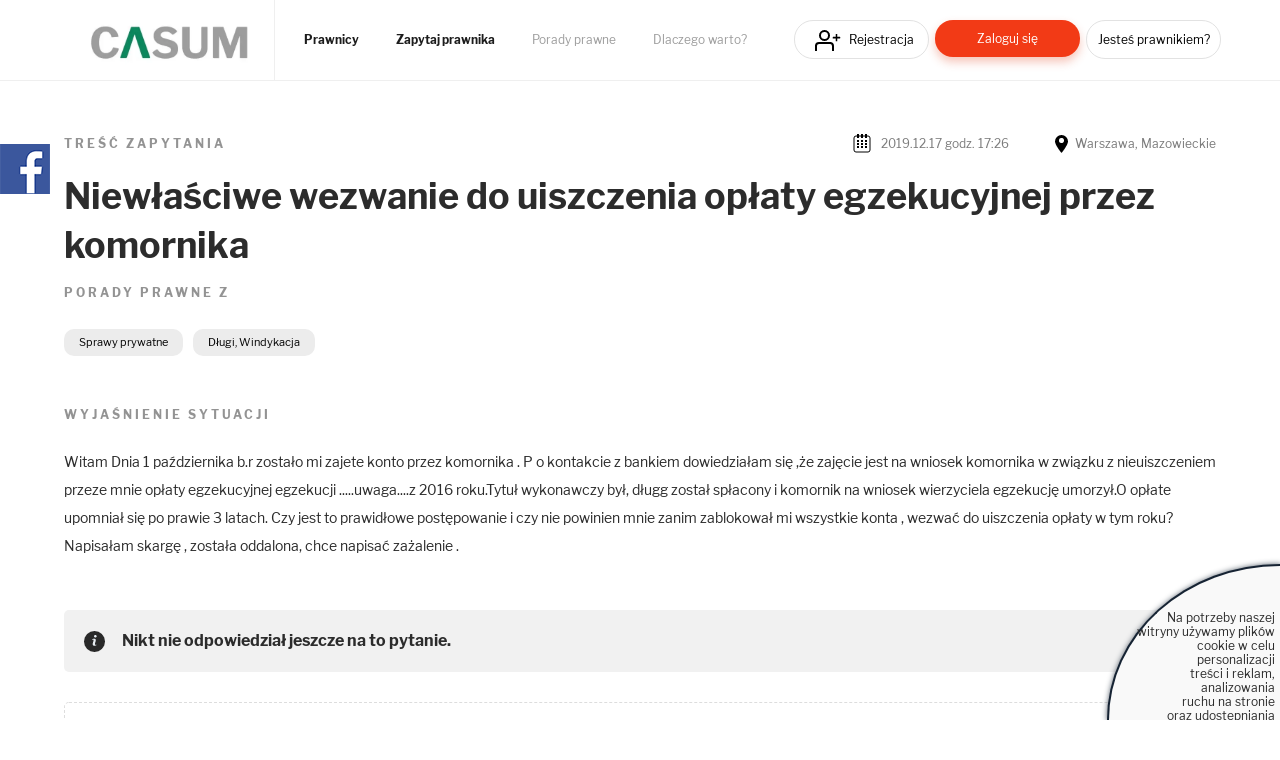

--- FILE ---
content_type: text/html; charset=UTF-8
request_url: https://casum.pl/porada/niewlasciwe-wezwanie-do-uiszczenia-oplaty-egzekucyjnej-przez-komornika
body_size: 7868
content:
<!DOCTYPE html>
<html lang="pl">
    <head>
        <!-- CookiePro Cookie Consent Notice start for casum.pl -->






        <!-- Koniec powiadomienia o zgód plików cookie CookiePro dla casum.pl -->


    <!-- Global site tag (gtag.js) - Google Analytics -->
<script async src="https://www.googletagmanager.com/gtag/js?id=UA-15035756-25"></script>
<script>
  window.dataLayer = window.dataLayer || [];
  function gtag(){dataLayer.push(arguments);}
  gtag('js', new Date());
  gtag('config', 'UA-15035756-25');
</script>    <title>Niewłaściwe wezwanie do uiszczenia opłaty egzekucyjnej przez komornika
     - Casum.pl</title>
    <meta charset="UTF-8" />
    <meta name="viewport" content="width=device-width, initial-scale=1">
    <meta name="description" content="Porada prawna:
            Niewłaściwe wezwanie do uiszczenia opłaty egzekucyjnej przez komornika
     - Casum.pl">
    <meta name="keywords" content="adwokat, radca prawny, prawnik, prawo, porady prawne">
    <meta property="og:image" content="https://www.casum.pl/bundles/app/images/logo-casum.png" 
    <meta property=”og:url” content=”https://casum.pl” />
        <link rel="icon" type="image/x-icon" href="/favicon.ico" />
        <link rel="stylesheet" href="/bundles/app/css/bootstrap.min.css">
    <link rel="stylesheet" href="/build/app.0efeaefb.css">
    <link rel="stylesheet" href="https://use.fontawesome.com/releases/v5.0.13/css/all.css" integrity="sha384-DNOHZ68U8hZfKXOrtjWvjxusGo9WQnrNx2sqG0tfsghAvtVlRW3tvkXWZh58N9jp" crossorigin="anonymous">
</head>
<body>

    
<header class="page-head">
    <div class="grid">
        <div class="page-logo">
            <a href="/"><img class="lazy-load-img" data-src="/bundles/app/images/logo-casum.webp" alt="Logo" /></a>
        </div>

        <nav class="primary-nav">
                        <ul>
                <li class="primary-nav__item"><a href="/prawnicy" class="primary-nav__link" title="Prawnicy">Prawnicy</a></li>
                <li class="primary-nav__item"><a href="/zadaj-bezplatne-pytanie" class="primary-nav__link" title="Zapytaj prawnika">Zapytaj prawnika</a></li>
                <li class="primary-nav__item"><a href="/porady-prawne" class="primary-nav__link" title="Porady prawne">Porady prawne</a></li>
                <li class="primary-nav__item"><a href="/dlaczego-warto" class="primary-nav__link" title="Dlaczego warto?">Dlaczego warto?</a></li>
            </ul>
        </nav>

        <nav class="secondary-nav">
                            <ul>
                    <li class="secondary-nav__item"><a href="/rejestracja" class="secondary-nav__link btn btn__icon icon__register btn--header-register" title="Rejestracja">Rejestracja</a></li>
                    <li class="secondary-nav__item"><a href="/logowanie" class="secondary-nav__link btn btn__short btn__fill btn__fill--red btn--header-login" title="Zaloguj się">Zaloguj się</a></li>
                    <li class="secondary-nav__item"><a href="/rejestracja?type=lawyer" class="secondary-nav__link btn btn__text--small btn--header-ask" title="Jesteś prawnikiem?">Jesteś prawnikiem?</a></li>
                </ul>
                    </nav>

    </div>
</header>

<p class="hamburger__menu--link"><img src="/bundles/app/images/icons/icon__hamburger.svg" alt="Menu" class="mobile-only" /></p>

<div class="hamburger__menu">
    <div class="hamburger__menu--content"></div>
</div>
    
<div class="main-widget-1 hidden" data-url="/rejestracja">
    <span class="main-widget-1__btn-close hidden" title="Zamknij"><i class="far fa-times-circle"></i></span>
    
    <p>Stwórz <strong>darmową</strong> stronę www Twojej kancelarii.<br/><br/>
        <strong>250 osób dziennie</strong> szuka porady prawnej.<br/>
        Reklamuj się za darmo wśród <span class="main-widget-1__respect"><strong>18 mln</strong></span> użytkowników serwisów:
    </p>
    
    <div class="main-widget-1__slider">

        <a href="https://www.arslege.pl/" target="_blank"><img src="/bundles/app/images/arslege.png" alt="Logo arslege" /></a>
        <a href="https://www.bankier.pl/" rel="nofollow" target="_blank"><img src="/bundles/app/images/logo_bankier.webp" alt="Logo bankier" /></a>
        <a href="https://www.pb.pl/" rel="nofollow" target="_blank"><img src="/bundles/app/images/logo_puls_biznesu.webp" alt="Logo puls biznesu" /></a>
        <a href="https://www.lexlege.pl/" target="_blank"><img src="/bundles/app/images/logo_lexlege.webp" alt="Logo lexlege" /></a>
            
    </div>
</div>

<main>
    <div class="container">
        <div class="row">
            <div class="col-md-12">
                            </div>
        </div>
    </div>
        <div id="content">

        <div class="grid">

            <div class="box__question--content">  

                <div class="box__question">

                    <div class="box__question--holder">
                        <p class="box__question--par-a">Treść zapytania</p>
                        <p class="box__question--date-place"><span class="box__question--date">2019.12.17 godz. 17:26</span> <span class="box__question--place">Warszawa, Mazowieckie</span></p>
                    </div>

                    <h1 class="header-f">Niewłaściwe wezwanie do uiszczenia opłaty egzekucyjnej przez komornika</h1>

                    <ul class="list-a">
                                                    <h2><p class="box__question--par-a" style="font-size: 1.2rem;">Porady prawne z</p>
                             
                            
                            <div class="box__question__categories-list">

                                                                                                                                                        <li class="list-a__item"><a href="/porady-prawne/pl/Sprawy-Prywatne" class="list-a__link" target="_blank" title="Sprawy prywatne">Sprawy prywatne</a></li>
                                                                                        <li class="list-a__item"><a href="/porady-prawne/pl/Dlugi-Windykacja" class="list-a__link" target="_blank" title="Długi, Windykacja">Długi, Windykacja</a></li>
                                                                                                                        
                            </div>
                                                        </h2>
                        
                    </ul>

                            

                    <p class="box__question--par-a">Wyjaśnienie sytuacji</p>

                    <p class="box__question--info">Witam 
Dnia 1 października b.r zostało mi zajete konto przez komornika . P o kontakcie z bankiem dowiedziałam się ,że zajęcie jest na wniosek komornika w związku z nieuiszczeniem przeze mnie opłaty egzekucyjnej egzekucji .....uwaga....z 2016 roku.Tytuł wykonawczy był, długg został spłacony i komornik na wniosek wierzyciela egzekucję umorzył.O opłate upomniał się po prawie 3 latach. Czy jest to prawidłowe postępowanie i czy nie powinien mnie zanim zablokował mi wszystkie konta , wezwać do uiszczenia opłaty w tym roku? Napisałam skargę , została oddalona, chce napisać zażalenie .</p>

                    <div class="main-lawyer-answer">
                                                                    </div>

                                            <div class="question__show-info-answers"></div>
                        <div class="question__answers">
                            <div class="box__alert box__alert--info question__no-one-answer-header">

                                <p class="box__alert--par">Nikt nie odpowiedział jeszcze na to pytanie.</p>

                            </div>
                        </div>
                    
                    
                        <div class="box__question--myanswer">
                            <div class="question__show-info"></div>

                            <p class="box__question--myanswer-par">Chcę dodać odpowiedź!</p>

                            <ul class="list-c">
                                <li class="list-c__item">Jeśli jesteś prawnikiem <a href="/logowanie">Zaloguj się</a> by odpowiedzieć temu klientowi</li>
                                <li class="list-c__item">Jeśli Ty zadałeś to pytanie, możesz kontynuować kontakt z tym prawnikiem
                                    poprzez e-mail, który od nas otrzymałeś.</li>
                            </ul>

                            <p class="box__question--cta"><a href="#" class="btn btn__medium btn__fill btn__fill--red btn__answer-question" title="Dodaj odpowiedź">Dodaj odpowiedź</a></p>

                            
                        </div>

                    

                </div>


            </div>

            
            <div class="clr"></div>

                <div class="box__related-questions">

        <h2 class="header-g"><strong>Inne </strong>pytania z kategorii Sprawy prywatne</h2>

        <div class="">

                                    
                
                                            <div class="box__related-questions--items">
                        
                        
                            <div class="box__related-questions--item">
                                <div class="box__related-questions--item-content">
                                    <p class="box__related-questions--item-par"><a href="/porada/rozstalam-sie-z-partnerem-wyprowadzil-sie-z-mojego-mieszkania-na-poczatku" title="Rozstałam się z partnerem. Wyprowadził się z mojeg">Rozstałam się z partnerem. Wyprowadził się z mojeg</a></p>
                                    <p class="box__related-questions--item-no">
                                        <span>
                                            1
                                                                                            odpowiedź
                                                                                                                                </span>
                                    </p>
                                    <p class="box__related-questions--date-place"><span class="box__related-questions--date">2019.02.05 godz. 11:33</span> <span class="box__related-questions--place">Olsztyn, Warmińsko-mazurskie</span></p>
                                </div>
                            </div>

                                                    
                                            
                
            
                
                    
                        
                            <div class="box__related-questions--item">
                                <div class="box__related-questions--item-content">
                                    <p class="box__related-questions--item-par"><a href="/porada/czy-wymeldowac-dzieci-moze-jeden-z-rodzicow-czy-drugi-rowniez-bedzie" title="Czy wymeldować dzieci może jeden z rodziców czy dr">Czy wymeldować dzieci może jeden z rodziców czy dr</a></p>
                                    <p class="box__related-questions--item-no">
                                        <span>
                                            1
                                                                                            odpowiedź
                                                                                                                                </span>
                                    </p>
                                    <p class="box__related-questions--date-place"><span class="box__related-questions--date">2019.02.05 godz. 12:15</span> <span class="box__related-questions--place">Szczecin, Kujawsko-pomorskie</span></p>
                                </div>
                            </div>

                                                    
                                            
                
            
                
                    
                        
                            <div class="box__related-questions--item">
                                <div class="box__related-questions--item-content">
                                    <p class="box__related-questions--item-par"><a href="/porada/czy-ojciec-samotnie-wychowujacy-czworke-dzieci-ma-2-dni-urlopu-dodatkowego" title="Czy ojciec samotnie wychowujący czwórkę dzieci ma ">Czy ojciec samotnie wychowujący czwórkę dzieci ma </a></p>
                                    <p class="box__related-questions--item-no">
                                        <span>
                                            1
                                                                                            odpowiedź
                                                                                                                                </span>
                                    </p>
                                    <p class="box__related-questions--date-place"><span class="box__related-questions--date">2019.02.08 godz. 14:35</span> <span class="box__related-questions--place">Toruń, Kujawsko-pomorskie</span></p>
                                </div>
                            </div>

                                                    
                                                </div>
                                        
                
            
                
            
                
            
                
            
        </div>

        <p class="box__related-questions--see-all"><a href="/porady-prawne/pl/Sprawy-Prywatne" class="btn btn__text--smaller btn__small btn__show-other-question-box" title="Zobacz wszystkie">Zobacz wszystkie</a></p>

    </div>


        </div>

    </div>

    
</main>

    <footer class="page-foot">

    <div class="grid">
        
        <div class="page-foot-top">
            <a href="https://bonnier.pl/" rel="nofollow" target="_blank" title="Bonnier"><img class="lazy-load-img" data-src="/bundles/app/images/logo_bonnier.webp" alt="Logo Bonnier" /></a><span class="page-foot-top__colon">:</span>
            <a href="https://www.arslege.pl/" target="_blank" title="Arslege"><img class="lazy-load-img" data-src="/bundles/app/images/arslege.png" alt="Logo Arslege" /></a>
            <a href="https://www.lexlege.pl/" target="_blank" title="Lexlege"><img class="lazy-load-img" data-src="/bundles/app/images/logo_lexlege.webp" alt="Logo Lexlege" /></a>
            <a href="https://www.pb.pl/" rel="nofollow" target="_blank" title="Puls biznesu"><img class="lazy-load-img" data-src="/bundles/app/images/logo_puls_biznesu.webp" alt="Logo Puls biznesu" /></a>
            <a href="https://www.bankier.pl/" rel="nofollow" target="_blank" title="Bankier"><img class="lazy-load-img" data-src="/bundles/app/images/logo_bankier.webp" alt="Logo Bankier pl" /></a>
            <a href="https://pulsmedycyny.pl/" rel="nofollow" target="_blank" title="Puls medycyny"><img class="lazy-load-img" data-src="/bundles/app/images/logo_medycyny.webp" alt="Logo puls medycyny" /></a>
        </div>


        <div class="page-foot__bottom">

            <div class="page-foot__inner">
                <h3 class="header-d">Informacje</h3>
                <nav class="tertiary-nav">	  
                    <ul>
                        <li class="tertiary-nav__item"><a href="/dlaczego-warto" class="tertiary-nav__link" title="Dlaczego warto?">Dlaczego warto?</a></li>
                        <li class="tertiary-nav__item"><a href="/program-lojalnosciowy" class="tertiary-nav__link" title="Program lojalnościowy">Program lojalnościowy</a></li>
                        <li class="tertiary-nav__item"><a href="/kontakt" class="tertiary-nav__link" title="Kontakt">Kontakt</a></li>
                        <li class="tertiary-nav__item"><a href="/regulamin" class="tertiary-nav__link" title="Regulamin">Regulamin</a></li>
                        <li class="tertiary-nav__item"><a href="/najlepsi-prawnicy-portalu" class="tertiary-nav__link" title="Ranking">Ranking</a></li>
                        <li class="tertiary-nav__item"><a href="/faq" class="tertiary-nav__link" title="FAQ">FAQ</a></li>
                        
                    </ul>				  
                </nav>
            </div>

            <div class="page-foot__inner">
                <h3 class="header-d">Portal</h3>
                <nav class="tertiary-nav">	  
                    <ul>
                        <li class="tertiary-nav__item"><a href="/zadaj-bezplatne-pytanie" class="tertiary-nav__link" title="Zapytaj prawnika">Zapytaj prawnika</a></li>
                        
                        <li class="tertiary-nav__item"><a href="/rejestracja" class="tertiary-nav__link tertiary-nav__arrow" title="Rejestracja">Rejestracja</a></li>
                        <li class="tertiary-nav__item"><a href="/logowanie" class="tertiary-nav__link tertiary-nav__arrow" title="Logowanie">Logowanie</a></li>
                    </ul>				  
                </nav>
            </div>

            <div class="page-foot__inner">            
                <h3 class="header-d">Kontakt:</h3>
                <nav class="tertiary-nav">	  
                    <ul>
                        <li class="tertiary-nav__item"><span class="tertiary-nav__arrow"><a href="mailto:kontakt@casum.pl">kontakt(malpa)casum.pl</a></span></li>
                                            </ul>				  
                </nav>
                
                <div class="page-foot__bottom--social">
                    <a href="https://www.linkedin.com/in/casum-innowacyjny-marketing-prawny/" target="_blank" title="Casum"><i class="fab fa-linkedin-in"></i></a>
                    <a href="https://www.facebook.com/MarketingPoprawny" target="_blank" title="Marketing PoPrawny"><i class="fab fa-facebook-f"></i></a>
                </div>
                
            </div>

            <div class="page-foot__inner page-foot__inner--info">            
                <h3 class="header-d">Właściciel</h3>
                <p>Prawomaniacy Sp. z o.o.</p>
                <p>ul. Bajkowa 127/6</p>
                <p>10-696 Olsztyn</p>
                <p>NIP: 739-377-55-51</p>
                <p class="page-foot__inner--capital">Kapitał zakładowy 1.000.050zł</p>
            </div>
        </div>


        <div class="page-foot__rights">
            <p>&copy; 2026 Prawomaniacy Sp. z o.o.</p>
            <p>Wszelkie prawa zastrzeżone. Zakaz kopiowania materiałów bez zgody właściciela.</p>
        </div>

    </div>

</footer>


<div id="cookiesPolicy" class="hidden">
    <p>Na potrzeby naszej<br/>witryny używamy plików<br/>cookie w celu personalizacji<br/>treści i reklam, analizowania<br/>ruchu na stronie<br/>oraz udostępniania funkcji mediów<br/>społecznościowych.  
    <br/>Korzystanie z portalu oznacza<br/>akceptację <a class="click" href="/regulamin">Regulaminu</a>.<br/>Sprawdź też:&nbsp; <a href="/polityka-ciasteczek" class="click">politykę cookies</a> i&nbsp;<a class="click" href="/polityka-prywatnosci">politykę prywatności</a>.</p>
    <span class="main_button polityka_button" onclick="setCookiesPolicyOff();"><b>Akceptuję</b></span>
</div>

<script>
    function showCasumPhone(e) {
        e = e || window.event;
        e.preventDefault();
        $('#hidden_phone_labels').hide();
        $('#hidden_phone').show();
         
    }
</script>



        <script src="/build/app.js"></script>

    <script>
        $(document).ready(function () {
            var agreementModal = $('#agreementModal');
            if (agreementModal.length > 0) {
                setTimeout(function () {
                    agreementModal.modal('show');
                }, 7000);

                $('.btn--accept-marketing-agreement').on('click', function (e) {
                    e.preventDefault();
                    $.ajax({
                        type: 'POST',
                        url: $('.btn--accept-marketing-agreement').attr('href'),
                        data: {},
                        success: function (response) {
                            if (response.ok) {
                                agreementModal.modal('hide');
                            }
                        }
                    });
                });
            }

            // otwiera wszystkie odpowiedzi
            $('.question .collapse.panel-collapse').each(function () {
                $(this).addClass('in');
            });

            $('.btn--mark-sub-answers-as-readed').addClass('hidden');

            $('.btn--close-edit-answer').on('click', function (e) {
                e.preventDefault();
                var cancelEdit = $('.question__answers__item__edit--cancel');
                if (cancelEdit.length > 0 && cancelEdit.hasClass('hidden') != true) {
                    cancelEdit.trigger('click');
                }
            });

            // formularz z zaproponuj/dodaj kategorię
            $('#messageForm2').submit(function (event) {
                event.preventDefault();
                var messageContainer = $('.question__categories-message-box');
                $.ajax({
                    type: 'POST',
                    url: $('.message-suggest-category').val(),
                    data: $(this).serialize(),
                    success: function (response) {
                        if (response.ok) {
                            $('.box__question__categories-list').html(response.html);
                            messageContainer.html(messageDisplayHelper.getAlertSuccessContent(response.info));
                            $('#form2').removeClass('in');
                            linkMoreEvent();
                        } else {
                            messageContainer.html(messageDisplayHelper.getAlertDangerContent(response.info));
                        }
                    }
                });
            });

            $('#messageForm').submit(function (event) {
                event.preventDefault();
                $.ajax({
                    type: 'POST',
                    url: $('.answer-form-url').val(),
                    data: $(this).serialize(),
                    success: function (response) {
                        if (response.ok) {
                            $('.main-lawyer-answer').html(response.html);
                            $('#messageForm textarea').val('');
                            $('.question__show-info').html(messageDisplayHelper.getAlertSuccessContent(response.info));
                            prepareEditTextAreaEvent($('.question__answers__item__edit'));
                            deleteAnserEvent($('.question__answers__item__delete'));
                            helpfulAnswerEvent($('.helpful-answer__btn__item'));
                            subAnswerEvent();
                            userRatingEvent();
                            $('.box__question--myanswer__answer').addClass('hidden');
                            $('.question__no-one-answer-header').addClass('hidden');
                            $('.box__question--myanswer').addClass('hidden');
                            counterEvent($('.question__sub-answer__text'), 400, $('.question__sub-answer'));
                        } else {
                            $('.question__show-info').html(messageDisplayHelper.getAlertDangerContent(response.info));
                        }
                    }
                });
            });
            var prepareEditTextAreaEvent = function (item) {
                var originalAnswer = item.parents('.question__answers__item').find('.question__answers__item__answer').text().trim();
                item.on('click', function (event) {
                    event.preventDefault();
                    $('#show-categories').removeClass('in');
                    var answerArea = $(this).parents('.question__answers__item').find('.question__answers__item__answer');
                    if (answerArea.find('textarea').length == 0) {
                        var prepareEditArea = '<span class="question__sub-answer__text-counter"><span class="counter">0</span>/600 znaków</span><textarea class="main-answer-edit-text" name="message">' + answerArea.text().trim() + '</textarea><br/><button class="btn btn__short btn__fill btn__fill--red question__answers__item__edit-save">Zapisz</button>';

                        answerArea.html('<form class="question__answers__item__answer__form" method="post"></form>');

                        answerArea.find('.question__answers__item__answer__form').html(prepareEditArea);

                        answerArea.find('.question__answers__item__answer__form').prepend($('#messageForm .panel-group').clone());

                        editAnserEvent($(this).parents('.question__answers__item').find('.question__answers__item__edit-save'));

                        $('.question__answers__item__edit--cancel').removeClass('hidden');
                        $(this).addClass('hidden');
                        var container = $(this).parents('.question__answers__item');
                        // dodaje eventy dla kategorii
                        initCategoryEvent(container);
                        $(this).parents('.question__answers__item').find('.messageForm__message-info').html('');
                        // zmienia wartosc href dla collapsa
                        $('.panel-title a', container).attr('href', '#show-categories--answer');
                        $('#show-categories', container).attr('id', 'show-categories--answer');

                        counterEvent($('.main-answer-edit-text'), 600, $('.question__answers__item__answer__form'));
                        $('.main-answer-edit-text').trigger('keyup');
                    }
                });

                $('.question__answers__item__edit--cancel').on('click', function (e) {
                    e.preventDefault();
                    var main = $(this).parents('.question__answers__item').find('.question__answers__item__answer');
                    var answerText = originalAnswer;

                    main.text(answerText);
                    $(this).addClass('hidden');
                    $(this).parents('.question__answers__item').find('.question__answers__item__edit').removeClass('hidden');
                });
            };

            var editAnserEvent = function (item) {
                item.on('click', function (event) {
                    event.preventDefault();
                    var btn = $(this);
                    var url = $(this).parents('.question__answers__item').find('.question__answers__item__edit-url').val();
                    var form = $(this).parents('.question__answers__item').find('.question__answers__item__answer__form');
                    $.ajax({
                        type: 'POST',
                        url: url,
                        data: form.serialize(),
                        success: function (response) {
                            var rootAnswer = btn.closest('.question__answers__item');
                            if (response.ok) {
                                var text = $('textarea', rootAnswer).val();
                                $('.question__answers__item__answer', rootAnswer).html(text);
                                $('.question__answers__item__edit', rootAnswer).removeClass('hidden');
                                $('.question__answers__item__edit--cancel', rootAnswer).addClass('hidden');
                                btn.remove();
                                $('.question__answers__item__message-box', rootAnswer).prepend(messageDisplayHelper.getAlertSuccessContent(response.info));
                            } else {
                                $('.question__answers__item__message-box', rootAnswer).prepend(messageDisplayHelper.getAlertDangerContent(response.info));
                                auxiliaryFunctions.scrollTo($('.question__answers__item__message-box', rootAnswer));
                            }
                        }
                    });
                });
            };
            var deleteAnserEvent = function (item) {
                item.on('click', function (event) {
                    event.preventDefault();
                    if (confirm('Czy na pewno chcesz usunąc swoją odpowiedź. Wiążę się to ze zmianami w Twoim rankingu.')) {
                        var btn = $(this);
                        var url = $(this).parents('.question__answers__item').find('.question__answers__item__delete-url').val();
                        $.ajax({
                            type: 'POST',
                            url: url,
                            data: {},
                            success: function (response) {
                                if (response.ok) {
                                    var rootAnswer = btn.parents('.main-lawyer-answer');
                                    rootAnswer.html('');
                                    $('.box__question--myanswer').removeClass('hidden');
                                    rootAnswer.prepend(messageDisplayHelper.getAlertSuccessContent(response.info));
                                    $('.question__no-one-answer-header').removeClass('hidden');
                                    $('.question__lawyers-answers-header').addClass('hidden');
                                } else {
                                    rootAnswer.prepend(messageDisplayHelper.getAlertDangerContent(response.info));

                                }
                                auxiliaryFunctions.scrollTo($('.question__show-info-answers'));
                            }
                        });
                    }
                });
            };
            var helpfulAnswerEvent = function (items) {
                items.each(function () {
                    $(this).on('click', function (e) {
                        e.preventDefault();
                        var btn = $(this);
                        var url = btn.data('url');
                        $.ajax({
                            type: 'POST',
                            url: url,
                            success: function (response) {
                                if (response.ok) {
                                    btn.parents('.helpful-answer').find('.helpful-answer__more-info').text(response.moreInfo);
                                    btn.parents('.helpful-answer__btn').fadeOut();
                                    btn.parents('.helpful-answer').find('.helpful-answer__title').fadeOut();
                                } else {
                                    btn.parents('.helpful-answer').prepend(messageDisplayHelper.getAlertDangerContent(response.info));
                                }
                            }
                        });
                    });
                });
            };

            var initCategoryEvent = function (container) {
                var categoryList = $('.messageForm__category-list', container);
                if (categoryList.length > 0) {

                    // dla głównych kategorii obsługa wyświetlania
                    $('.messageForm__category-list--main.nav-pills a', container).on('click', function (e) {
                        e.preventDefault();
                        e.stopPropagation();

                        var element = $(this);
                        var parent = element.parents('.nav-pills');
                        var parentLi = element.parents('li');
                        var checkbox = element.find('input[type=checkbox]');
                        var otherMainCats = parent.find('input[type=checkbox]').not(checkbox);

                        otherMainCats.each(function () {
                            $(this).prop('checked', 0);
                            $(this).closest('li').removeClass('active');
                            $('.messageForm__category--tab-content > div', container).not($('.' + element.data('url')), container).each(function () {
                                $(this).removeClass('active');
                            });
                        });

                        checkbox.prop('checked', true);
                        parentLi.addClass('active');
                        $('#' + element.data('url')).addClass('active');
                    });

                    $('.messageForm__category-list__item label, .messageForm__category-list__item .icheckbox ins', container).not('.messageForm__category-list.nav-pills label', container).on('click', function () {
                        checkCategoryOwner($(this));
                    });

                    var checkCategoryOwner = function (item) {
                        var parent = item.parents('li');
                        var checkbox = parent.find('input[type=checkbox]');
                        var url = checkbox.parents('.messageForm__category-list__item').find('.check-category-owner-url').val();
                        var infoContainer = $('.messageForm__message-info', container);

                        $('.loader-container', container).fadeIn();
                        infoContainer.html('');
                        $.ajax({
                            type: 'POST',
                            url: url,
                            data: {},
                            success: function (response) {
                                var ifUnChecked = false;
                                if (response.ok) {
                                    if (!checkRootCategory(checkbox)) {
                                        ifUnChecked = true;
                                    }
                                } else {
                                    checkbox.prop('checked', 1);
                                    parent.find('.icheckbox').addClass('checked');
                                    infoContainer.html(messageDisplayHelper.getAlertDangerContent(response.info));
                                }
                                if (ifUnChecked) {
                                    setTimeout(function () {
                                        checkbox.prop('checked', 0);
                                    }, 100);
                                    parent.find('.icheckbox').removeClass('checked');
                                }
                                $('.loader-container').fadeOut();
                            },
                            error: function () {
                                infoContainer.html(messageDisplayHelper.getAlertDangerContent('Coś poszło nie tak, spróbuj ponownie.'));
                            }
                        });
                    };

                    // sprawdza czy wybrana kategoria jest z tego samego rodzica jeżeli, nie to daje odpowiedni komunikat i cofa zaznaczoną kategorię.
                    var checkRootCategory = function (category) {
                        var parent = category.closest('.messageForm__category__root');
                        var msgContainer = $('.messageForm__message-info', container);
                        var ok = true;

                        if (parent.hasClass('messageForm__category__private')) {
                            var checkboxes = $('.messageForm__category__company', container).find('input[type=checkbox]:checked');
                            if (checkboxes.length > 0) {
                                ok = false;
                            }
                        }
                        if (parent.hasClass('messageForm__category__company')) {
                            var checkboxes = $('.messageForm__category__private', container).find('input[type=checkbox]:checked');
                            if (checkboxes.length > 0) {
                                ok = false;
                            }
                        }
                        if (ok == false) {
                            msgContainer.html(messageDisplayHelper.getAlertDangerContent('Możesz wybierać podkategorie tylko jednej głównej kategorii lub którąś z głównych kategorii.'));
                        } else {
                            msgContainer.html('');
                        }

                        return ok;
                    };
                }
            };

            // sub answer
            var subAnswerEvent = function () {
                $('.question__sub-answer .btn--new-sub-answer').each(function () {
                    $(this).on('click', function (e) {
                        e.preventDefault();
                        var btn = $(this);
                        var mainBox = btn.parents('.question__sub-answer');
                        var url = mainBox.find('.sub-answer-form-url').val();
                        var comment = mainBox.find('textarea[name=sub-answer]');
                        var messageBox = mainBox.find('.question__sub-answer__message-box');
                        
                        if (comment.val().length == 0) {
                            mainBox.prepend(messageDisplayHelper.getAlertDangerContent('Wpisz treść odpowiedzi.'));
                        } else {
                            $.ajax({
                                type: 'POST',
                                url: url,
                                data: {'sub-answer': comment.val()},
                                success: function (response) {
                                    if (response.ok) {
                                        //messageBox.prepend(messageDisplayHelper.getAlertSuccessContent(response.info));
                                        mainBox.find('.chat').removeClass('hidden');
                                        mainBox.find('.chat').append(response.html);
                                        comment.val('');
                                        $('.question__answers__item__delete').remove();
                                    } else {
                                        messageBox.prepend(messageDisplayHelper.getAlertDangerContent(response.info));
                                    }
                                },
                                error: function () {
                                    messageBox.prepend(messageDisplayHelper.getAlertDangerContent('Coś poszło nie tak, spróbuj ponownie.'));
                                }
                            });
                        }

                    });
                });
            };
            subAnswerEvent();

            initCategoryEvent($('.question__answer'));

            prepareEditTextAreaEvent($('.question__answers__item__edit'));
            deleteAnserEvent($('.question__answers__item__delete'));

            helpfulAnswerEvent($('.helpful-answer__btn__item'));

            $('.question__answers--open .panel-collapse').addClass('in');

            var linkMoreEvent = function () {
                $('.list-a__link-more').on('click', function (e) {
                    e.preventDefault();
                    $(this).closest('.list-a').find('' + $(this).data('target') + '').removeClass('hidden');
                    $(this).closest('.list-a__item').remove();
                });
            };
            linkMoreEvent();

            $('.btn--suggest-categories').on('click', function (e) {
                e.preventDefault();
            });

            // uzupełnia gwiazdki przy ocenie prawnika
            var userRatingEvent = function () {
                var userRating = $('.lawyer-stars-box');
                if (userRating.length > 0) {
                    userRating.each(function () {
                        var rating = $('.lawyer-stars-box__value', $(this)).val();
                        $('.stars-inner', $(this)).css('width', auxiliaryFunctions.calculatingStarsRating(rating));
                    });
                }
            };
            userRatingEvent();

            $('.btn__answer-question').on('click', function (e) {
                e.preventDefault();
                var form = $('.box__question--myanswer__answer');

                if (form.length == 0) {
                    $('.question__show-info').html(messageDisplayHelper.getAlertDangerContent('Aby móc dodać odpowiedź, zaloguj się jako prawnik.'));
                } else {
                    form.removeClass('hidden');
                }
            });

            // licznik do odpowiedzi
            counterEvent($('#answer_odpowiedz'), 600, $('#messageForm'));
            if ($('.question__sub-answer__text').length > 0) {
                counterEvent($('.question__sub-answer__text'), 400, $('.question__sub-answer'));
            }
        });
    </script>

<div class="casum-fb-widget__container">
    <div class="casum-fb-widget">
        <div class="casum-fb-widget__logo"><img src="/bundles/app/images/button_fb.png" alt="Logo FB" /></div>
    </div>
    <input type="hidden" class="fb-widget-url" value="/fb-widget" />
</div>
</body>
</html>